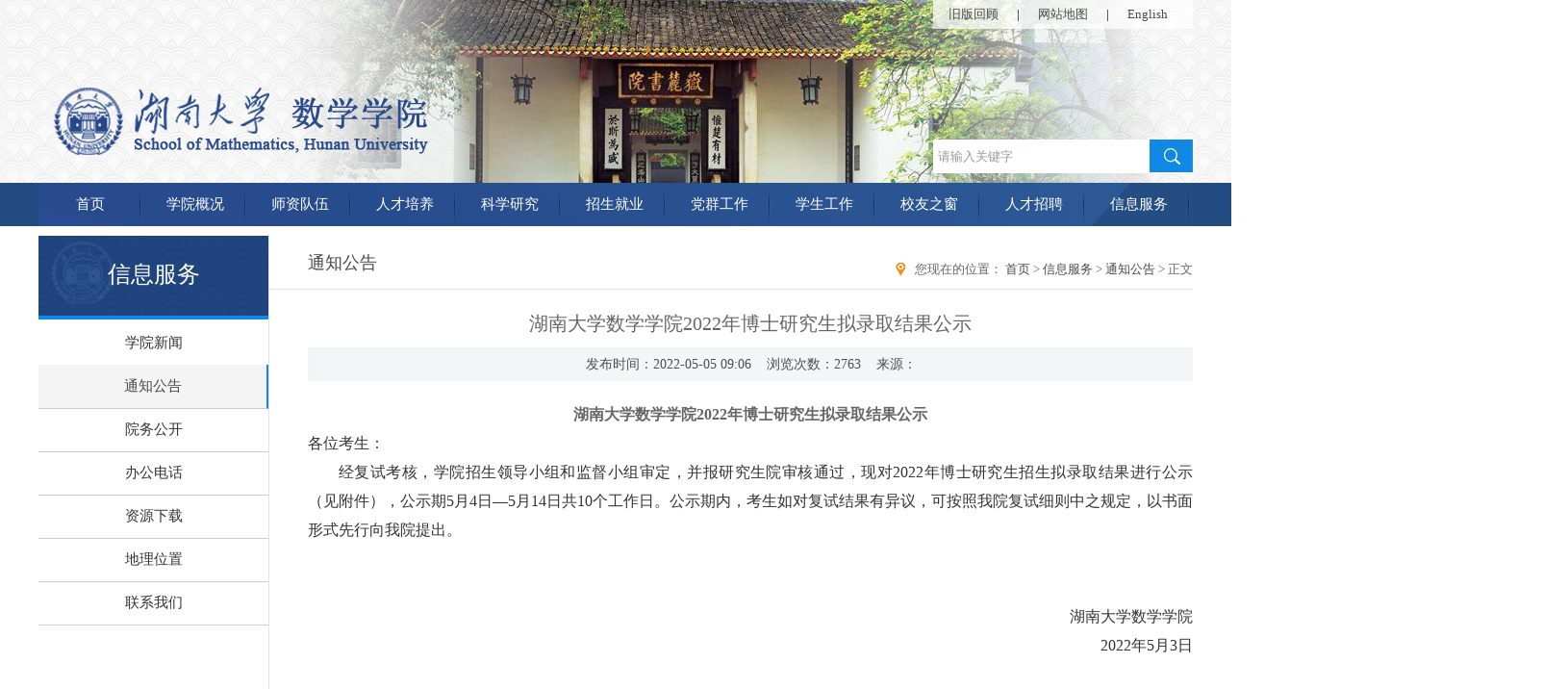

--- FILE ---
content_type: text/html
request_url: http://math.hnu.edu.cn/info/1071/5335.htm
body_size: 5001
content:
<!DOCTYPE html PUBLIC "-//W3C//DTD XHTML 1.0 Transitional//EN" "http://www.w3.org/TR/xhtml1/DTD/xhtml1-transitional.dtd">
<html xmlns="http://www.w3.org/1999/xhtml">
<head>
<meta http-equiv="Content-Type" content="text/html; charset=UTF-8" />
<meta http-equiv="X-UA-Compatible" content="IE=edge,chrome=1"> 

<meta name="description" content="" />
<title>湖南大学数学学院2022年博士研究生拟录取结果公示-湖南大学数学学院</title><META Name="keywords" Content="湖南大学数学学院,通知公告,湖南大学,湖南,大学,数学,学学,学院,2022,20,22,博士,研究生,研究,录取,结果,公示" />
<META Name="description" Content="湖南大学数学学院2022年博士研究生拟录取结果公示各位考生：经复试考核，学院招生领导小组和监督小组审定，并报研究生院审核通过，现对2022年博士研究生招生拟录取结果进行公示（见附件），公示期5月4日—5月14日共10个工作日。公示期内，考生如对复试结果有异议，可按照我院复试细则中之规定，以书面形式先行向我院提出。  湖南大学数学学院2022年5月3日 " />

<link rel="stylesheet" type="text/css" href="../../styles/index.css" />
<script type="text/javascript" src="../../js/bdtxk.js"></script>
<!--menu-->
<script type="text/javascript" src="../../js/jquery.js"></script>
<script type="text/javascript" src="../../js/slide.js"></script>
<!--Announced by Visual SiteBuilder 9-->
<link rel="stylesheet" type="text/css" href="../../_sitegray/_sitegray_d.css" />
<script language="javascript" src="../../_sitegray/_sitegray.js"></script>
<!-- CustomerNO:7765626265723230747a475d51535742000000004256 -->
<link rel="stylesheet" type="text/css" href="../../contnet.vsb.css" />
<script type="text/javascript" src="/system/resource/js/counter.js"></script>
<script type="text/javascript">_jsq_(1071,'/contnet.jsp',5335,1411056434)</script>
</head>
<body>
<div class="overall">
    <!--头部开始-->
    <div class="title">
        <div class="title_c">
            <div class="logo">
                
<!-- 网站logo图片地址请在本组件"内容配置-网站logo"处填写 -->
<a href="../../index.htm" title="湖南大学数学学院"><img src="../../images/logox.png" width="557" height="72" alt="湖南大学数学学院" title="湖南大学数学学院" /></a>
            </div>
            <div class="title_r">
           <script language="javascript" src="/system/resource/js/dynclicks.js"></script><script language="javascript" src="/system/resource/js/openlink.js"></script><div class="top_list">
 <a href="http://math.hnu.cn/index.php?option=com_content&amp;view=frontpage&amp;Itemid=1" onclick="_addDynClicks(&#34;wburl&#34;, 1411056434, 37420)">旧版回顾</a>
|
 <a href="#" onclick="_addDynClicks(&#34;wburl&#34;, 1411056434, 37421)">网站地图</a>
|
 <a href="#" onclick="_addDynClicks(&#34;wburl&#34;, 1411056434, 37422)">English</a>

</div>
                <div class="top_sear">
                   <script type="text/javascript">
    function _nl_ys_check(){
        
        var keyword = document.getElementById('showkeycode1202').value;
        if(keyword==null||keyword==""){
            alert("请输入你要检索的内容！");
            return false;
        }
        if(window.toFF==1)
        {
            document.getElementById("lucenenewssearchkey1202").value = Simplized(keyword );
        }else
        {
            document.getElementById("lucenenewssearchkey1202").value = keyword;            
        }
        var  base64 = new Base64();
        document.getElementById("lucenenewssearchkey1202").value = base64.encode(document.getElementById("lucenenewssearchkey1202").value);
        new VsbFormFunc().disableAutoEnable(document.getElementById("showkeycode1202"));
        return true;
    } 
</script>
<form action="../../ssjgy.jsp?wbtreeid=1071" method="post" id="au2a" name="au2a" onsubmit="return _nl_ys_check()" style="display: inline">
 <input type="hidden" id="lucenenewssearchkey1202" name="lucenenewssearchkey" value=""><input type="hidden" id="_lucenesearchtype1202" name="_lucenesearchtype" value="1"><input type="hidden" id="searchScope1202" name="searchScope" value="0">

<input name="showkeycode" id="showkeycode1202" type="text" class="top_sear_input" value="请输入关键字" onfocus="if(this.value=='请输入关键字')this.value='';">
 <input type="image" class="search-btn" src="../../images/searchbtn.png">

</form><script language="javascript" src="/system/resource/js/base64.js"></script><script language="javascript" src="/system/resource/js/formfunc.js"></script>

                </div>
            </div>
       </div>         
    </div>
    <!--头部结束-->
    <div class="menu">
        <div class="menu_c">
            <!--导航-->
            <div class="nav_wrap">
                <div class="nav_cont">
                    <ul id="nav" class="group">
    <li class="mainlevel">
                            <a class="nav_stop" href="../../index.htm">首页 </a>     
</li>
    <li class="mainlevel">
                            <a class="nav_stop" href="../../xygk/xyjj.htm">学院概况 </a>     
  <ul id="sub_01">

  <li><a href="../../xygk/xyjj.htm">学院简介</a></li>



  <li><a href="../../xygk/lsyg.htm">历史沿革</a></li>



  <li><a href="../../xygk/jgsz.htm">机构设置</a></li>



  <li><a href="../../xygk/xkbj.htm">学科布局</a></li>



  <li><a href="../../xygk/ldbz.htm">领导班子</a></li>



  <li><a href="../../xygk/xyjs.htm">学院纪事</a></li>



</ul>

</li>
    <li class="mainlevel">
                            <a class="nav_stop" href="../../szdw.htm">师资队伍 </a>     
  <ul id="sub_01">

  <li><a href="../../szdw/szgk.htm">师资概况</a></li>



  <li><a href="../../szdw/jcsxx.htm">基础数学系</a></li>



  <li><a href="../../szdw/yysxx.htm">应用数学系</a></li>



  <li><a href="../../szdw/jsyycx.htm">计算与运筹系</a></li>



  <li><a href="../../szdw/gltjx.htm">概率统计系</a></li>



  <li><a href="../../szdw/sxyjs.htm">数学研究所</a></li>



  <li><a href="../../szdw/rxjs.htm">荣休教师概况</a></li>



</ul>

</li>
    <li class="mainlevel">
                            <a class="nav_stop" href="../../rcpy/bksjy.htm">人才培养 </a>     
  <ul id="sub_01">

  <li><a href="../../rcpy/bksjy.htm">本科生教育</a></li>



  <li><a href="../../rcpy/yjsjy.htm">研究生教育</a></li>



</ul>

</li>
    <li class="mainlevel">
                            <a class="nav_stop" href="../../kxyj/kycg.htm">科学研究 </a>     
  <ul id="sub_01">

  <li><a href="../../kxyj/kycg.htm">科研成果</a></li>



  <li><a href="../../kxyj/kytd.htm">科研团队</a></li>



  <li><a href="../../kxyj/xshy.htm">学术会议</a></li>



  <li><a href="../../kxyj/xsbg.htm">学术报告</a></li>



  <li><a href="../../kxyj/qnjslt.htm">青年教师论坛</a></li>



  <li><a href="../../kxyj/zdsys.htm">重点实验室</a></li>



  <li><a href="../../kxyj/xmsb.htm">项目申报</a></li>



  <li><a href="http://postdoctor.hnu.cn/">博士后工作站</a></li>



  <li><a href="../../kxyj/shfw.htm">社会服务</a></li>



</ul>

</li>
    <li class="mainlevel">
                            <a class="nav_stop" href="../../zsjy/bkszs.htm">招生就业 </a>     
  <ul id="sub_01">

  <li><a href="../../zsjy/bkszs.htm">本科生招生</a></li>



  <li><a href="../../zsjy/yjszs.htm">研究生招生</a></li>



  <li><a href="../../zsjy/pxzs.htm">培训招生</a></li>



  <li><a href="../../zsjy/jyxx.htm">就业信息</a></li>



</ul>

</li>
    <li class="mainlevel">
                            <a class="nav_stop" href="#">党群工作 </a>     
  <ul id="sub_01">

  <li><a href="../../dqgz/zzjg.htm">组织机构</a></li>



  <li><a href="../../dqgz/xwdt.htm">新闻动态</a></li>



  <li><a href="../../dqgz/tzgg1.htm">通知公告</a></li>



  <li><a href="../../dqgz/gzzd.htm">规章制度</a></li>



  <li><a href="../../dqgz/wdk.htm">微党课</a></li>



  <li><a href="../../dqgz/ghgz.htm">工会工作</a></li>



  <li><a href="../../dqgz/ghry.htm">工会荣誉</a></li>



  <li><a href="../../dqgz/jjgz.htm">纪检工作</a></li>



  <li><a href="../../dqgz/ssdyk_y_j.htm">师生党员抗“疫”记</a></li>



  <li><a href="../../dqgz/dsxxjy.htm">党史学习教育</a></li>



  <li><a href="../../dqgz/zyxz.htm">资源下载</a></li>



</ul>

</li>
    <li class="mainlevel">
                            <a class="nav_stop" href="../../xsgz/xgjg.htm">学生工作 </a>     
  <ul id="sub_01">

  <li><a href="../../xsgz/xgjg.htm">学工机构</a></li>



  <li><a href="../../xsgz/xgdt.htm">学工动态</a></li>



  <li><a href="../../xsgz/cxcy.htm">创新创业</a></li>



  <li><a href="../../xsgz/xzfc.htm">学子风采</a></li>



  <li><a href="../../xsgz/pphd.htm">品牌活动</a></li>



  <li><a href="../../xsgz/zzxx.htm">资助信息</a></li>



  <li><a href="../../xsgz/xlgz.htm">心理工作</a></li>



</ul>

</li>
    <li class="mainlevel">
                            <a class="nav_stop" href="../../xyzc/xyhd.htm">校友之窗 </a>     
  <ul id="sub_01">

  <li><a href="../../xyzc/xyhd.htm">校友活动</a></li>



  <li><a href="../../xyzc/xyfc.htm">校友风采</a></li>



  <li><a href="../../xyzc/xyhy.htm">校友合影</a></li>



  <li><a href="../../xyzc/xymc.htm">校友名册</a></li>



  <li><a href="../../xyzc/lxwm.htm">联系我们</a></li>



</ul>

</li>
    <li class="mainlevel">
                            <a class="nav_stop" href="../../rczp/jszp.htm">人才招聘 </a>     
  <ul id="sub_01">

  <li><a href="../../rczp/jszp.htm">教师招聘</a></li>



  <li><a href="../../rczp/gccrcyj.htm">高层次人才引进</a></li>



  <li><a href="../../rczp/bshzp.htm">博士后招聘</a></li>



</ul>

</li>
    <li class="mainlevel">
                            <a class="nav_stop" href="../../xxfw/xyxw.htm">信息服务 </a>     
  <ul id="sub_01">

  <li><a href="../../xxfw/xyxw.htm">学院新闻</a></li>



  <li><a href="../../xxfw/tzgg.htm">通知公告</a></li>



  <li><a href="../../xxfw/ywgk.htm">院务公开</a></li>



  <li><a href="../../xxfw/bgdh.htm">办公电话</a></li>



  <li><a href="../../xxfw/zyxz.htm">资源下载</a></li>



  <li><a href="../../xxfw/dlwz.htm">地理位置</a></li>



  <li><a href="../../xxfw/lxwm.htm">联系我们</a></li>



</ul>

</li>
</ul>
                </div>
            </div>
            <!--导航-->
        </div>
    </div>
    <!--menu结束-->
    <div class="main_n">
        <!--内容开始-->
        <div class="content_n">
            <div class="con_left">
                <div class="left_first"><h6>



信息服务</h6></div>
<!--                <div class="left_img"><img src="images/left_img_about.jpg" width="239" height="150" /></div>-->
                <div class="left_nav">
                  <ul>
     <li><a href="../../xxfw/xyxw.htm">学院新闻</a></li>

     <li><a class="left_stop" href="../../xxfw/tzgg.htm">通知公告</a></li>

     <li><a href="../../xxfw/ywgk.htm">院务公开</a></li>

     <li><a href="../../xxfw/bgdh.htm">办公电话</a></li>

     <li><a href="../../xxfw/zyxz.htm">资源下载</a></li>

     <li><a href="../../xxfw/dlwz.htm">地理位置</a></li>

     <li><a href="../../xxfw/lxwm.htm">联系我们</a></li>

</ul>
                </div>
            </div>
            <div class="con_right">
                <div class="position">
                    <div class="position_l">
                    



通知公告
                    </div>
                   <div class="position_r">
                    您现在的位置：
  
                        <a href="../../index.htm">首页</a>
                >
                <a href="../../xxfw/xyxw.htm">信息服务</a>
                >
                <a href="../../xxfw/tzgg.htm">通知公告</a>
                >
                正文
</div>
                    <div class="clear"></div>
                </div>
                
<script language="javascript" src="../../_dwr/interface/NewsvoteDWR.js"></script><script language="javascript" src="../../_dwr/engine.js"></script><script language="javascript" src="/system/resource/js/news/newscontent.js"></script><script language="javascript" src="/system/resource/js/ajax.js"></script><form name="_newscontent_fromname">
<div class="right_con">
                    <div class="about_gsmc">
                        <h1>湖南大学数学学院2022年博士研究生拟录取结果公示</h1>
                        <div class="time">发布时间：2022-05-05 09:06&nbsp;&nbsp;&nbsp;&nbsp;浏览次数：<script>_showDynClicks("wbnews", 1411056434, 5335)</script>&nbsp;&nbsp;&nbsp;&nbsp;来源：
    </div>
                    </div>


    <div id="vsb_content" class="about_xxjs"><div class="v_news_content">
<style><!--  /* Font Definitions */  @font-face {font-family:宋体; panose-1:2 1 6 0 3 1 1 1 1 1;} @font-face {font-family:"Cambria Math"; panose-1:2 4 5 3 5 4 6 3 2 4;} @font-face {font-family:方正仿宋_GBK;} @font-face {font-family:"\@宋体"; panose-1:2 1 6 0 3 1 1 1 1 1;} @font-face {font-family:"\@方正仿宋_GBK";}  /* Style Definitions */  p.MsoNormal, li.MsoNormal, div.MsoNormal {margin:0cm; text-align:justify; text-justify:inter-ideograph; font-size:10.5pt; font-family:"Calibri",sans-serif;} h1 {margin-right:0cm; margin-left:0cm; font-size:24.0pt; font-family:宋体; font-weight:bold;} p {margin-right:0cm; margin-left:0cm; font-size:12.0pt; font-family:"Calibri",sans-serif;} .MsoChpDefault {font-size:10.0pt;}  /* Page Definitions */  @page WordSection1 {size:595.3pt 841.9pt; margin:72.0pt 90.0pt 72.0pt 90.0pt; vsb_temp:15.6pt;} div.WordSection1 {page:WordSection1;} --></style>
<div class="WordSection1" style="vsb_temp:15.6pt">
 <h1 align="center" style="text-align:center;vsb_temp-mode:char"><span style="font-size:12.0pt;font-family:方正仿宋_GBK">湖南大学数学学院<span lang="EN-US">2022</span>年博士研究生拟录取结果公示</span></h1>
 <h1 style="text-align:justify;text-justify:inter-ideograph;vsb_temp-mode:char"><span style="font-size:12.0pt;font-family:方正仿宋_GBK;color:#333333;font-weight:normal">各位考生：</span></h1>
 <p style="text-align:justify;text-justify:inter-ideograph;text-indent:24.0pt;vsb_temp-mode:char"><span style="font-family:方正仿宋_GBK;color:#333333">经复试</span><span lang="ZH" style="font-family:方正仿宋_GBK;color:#333333">考核</span><span style="font-family:方正仿宋_GBK;color:#333333">，学院招生领导小组和监督小组审定，并报研究生院审核通过，现对<span lang="EN-US">2022</span>年博士研究生招生拟录取结果进行公示（见附件），公示期<span lang="EN-US">5</span>月<span lang="EN-US">4</span>日—<span lang="EN-US">5</span>月<span lang="EN-US">14</span>日共<span lang="EN-US">10</span>个工作日。公示期内，考生如对复试结果有异议，可按照我院复试细则中之规定，以书面形式先行向我院提出。</span></p>
 <p style="text-align:justify;text-justify:inter-ideograph;text-indent:37.0pt;vsb_temp-mode:char"><span lang="EN-US" style="font-family:方正仿宋_GBK">&nbsp;</span></p>
 <p style="text-align:justify;text-justify:inter-ideograph;vsb_temp-mode:char"><span lang="EN-US" style="font-family:方正仿宋_GBK">&nbsp;</span></p>
 <p style="text-align:right;vsb_temp-mode:char"><span style="font-family:方正仿宋_GBK;color:#333333">湖南大学数学学院</span></p>
 <p style="text-align:right;vsb_temp-mode:char"><span lang="EN-US" style="font-family:方正仿宋_GBK;color:#333333">2022</span><span style="font-family:方正仿宋_GBK;color:#333333">年<span lang="EN-US">5</span>月<span lang="EN-US">3</span>日</span></p>
 <p class="MsoNormal" style="text-align:right;vsb_temp-mode:char"><span lang="EN-US" style="font-size:12.0pt;font-family:方正仿宋_GBK;color:#666666">&nbsp;</span></p>
 <p class="MsoNormal" style="vsb_temp-mode:char"><span lang="EN-US" style="font-size:12.0pt;font-family:方正仿宋_GBK">&nbsp;</span></p>
</div>
</div></div><div id="div_vote_id"></div>
    
    <p>
        <UL style="list-style-type:none;"> 
            <li>附件【<a href="/system/_content/download.jsp?urltype=news.DownloadAttachUrl&owner=1411056434&wbfileid=7654628" target="_blank">湖南大学数学学院2022年博士招生拟录取名单.xls</a>】已下载<span id="nattach7654628"><script language="javascript">getClickTimes(7654628,1411056434,"wbnewsfile","attach")</script></span>次</li>
        </UL>
    </p>
  <div class="nextnews">

        <p>上一篇：<a href="5355.htm">2022年湖南大学数学学院新认定硕士生导师招生资格公示</a></p>
         <p>下一篇：<a href="5322.htm">2021学位点建设年度报告——数学一级学科博士点</a></p>
    </div>
   </div>
</form>

            </div>
            <div class="clear"></div>
        </div>
        <!--内容结束-->
    </div>
    <!--页脚开始-->
    <div class="fan_top"><a href="#top" target="_self"><img src="../../images/top_fan.png" width="57" height="20" /></a></div>
    <div class="foot_room">
         <!-- 版权内容请在本组件"内容配置-版权"处填写 -->
<div class="froom_conteng"><p>湖南大学版权所有©2017年&nbsp;&nbsp;&nbsp;&nbsp;通讯地址:湖南省长沙市岳麓区麓山南路麓山门 &nbsp;&nbsp;&nbsp;&nbsp;邮编：410082&nbsp;&nbsp;&nbsp;&nbsp; Email：xiaoban@hnu.edu.cn<br />域名备案信息：[www.hnu.edu.cn,www.hnu.cn/湘ICP备05000239号]&nbsp;&nbsp;&nbsp;&nbsp; &nbsp;[hnu.cn 湘教QS3-200503-000481 hnu.edu.cn&nbsp;&nbsp;湘教QS4-201312-010059]</p></div>
     </div>
<!--页脚结束-->
</div>	
</body>
</html>


--- FILE ---
content_type: text/html;charset=UTF-8
request_url: http://math.hnu.edu.cn/system/resource/code/news/click/dynclicks.jsp?clickid=5335&owner=1411056434&clicktype=wbnews
body_size: 79
content:
2763

--- FILE ---
content_type: text/html;charset=UTF-8
request_url: http://math.hnu.edu.cn/system/resource/code/news/click/clicktimes.jsp?wbnewsid=7654628&owner=1411056434&type=wbnewsfile&randomid=nattach
body_size: 163
content:
{"wbshowtimes":1732,"randomid":"nattach","wbnewsid":7654628}

--- FILE ---
content_type: text/css
request_url: http://math.hnu.edu.cn/contnet.vsb.css
body_size: 38
content:
.vsbcontent_img{
text-align:center;}
